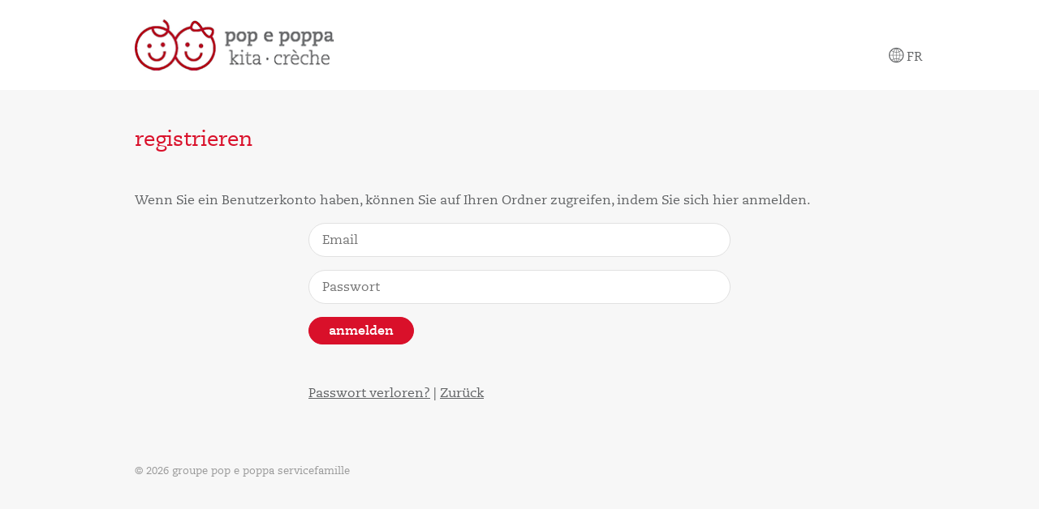

--- FILE ---
content_type: text/html; charset=UTF-8
request_url: https://jobs.popepoppa.ch/de/compte/login.html
body_size: 1549
content:
<!DOCTYPE html>
<html lang="de">
<head>
  <base href="https://jobs.popepoppa.ch" />
  <meta http-equiv="content-type" content="text/html; charset=UTF-8">
  <title>Registrieren - Pop e poppa - Candidature</title>
    <meta name="robots" content="index, follow">
  <meta name="viewport" content="width=device-width, initial-scale=1">
  <meta name="format-detection" content="telephone=no">
<!-- FAVICON -->
  <link rel="shortcut icon" href="/favicon.ico">
<!-- STYLES -->
  <link rel="stylesheet" type="text/css" media="screen" href="resources/jquery-ui-1.11.4.custom/jquery-ui.css" >
  <link rel="stylesheet" type="text/css" media="screen" href="template/css/multiple-select.css" />
  <link rel="stylesheet" type="text/css" media="screen" href="template/css/styles.css?v=1.3">
  <script type="text/javascript" >
    /**Verify html5 support for all browsers***/
    function supportsHtml5() {
      return !!document.createElement('canvas').getContext;
    }
    /**Make <main>, <header>, <footer>, ... tags support in old browsers***/
    if (!supportsHtml5()) {
      document.createElement("main"); document.createElement("article"); document.createElement("footer"); document.createElement("header"); document.createElement("aside"); document.createElement("section");
    }
  </script>
</head>
<body class="site page">
  <script type="text/javascript">
    /*** Browser update link if obsolete***/
    if (!supportsHtml5()) {
      var elemDiv = document.createElement('div');
      elemDiv.style.cssText = 'background: #fdf2ab; border-bottom:1px solid #777; clear: both; font:13px/1.3em Arial,helvetica,sans-serif; padding:5px; position: relative;';
      elemDiv.innerHTML = 'Votre navigateur est <b>obsolète</b>. Il contient des <b>failles de sécurité</b> et pourrait <b>ne pas afficher certaines fonctionnalités</b> des sites internet récents. '+
                    '<a style="color:#31a8f0; white-space: nowrap; text-decoration: underline;" href="http://browser-update.org/update.html">Découvrez comment mettre votre navigateur à jour</a>';
      document.body.insertBefore(elemDiv, document.body.firstChild);
    }
  </script>
  <header id="header">
    <div class="wrapper">
      <a id="logo" href="/de/index.php" ><img src="template/images/logo-popepoppa.webp" alt="" ></a>
              <div class="ctn-lang">
                <a class="link-lang" href="/fr/compte/login.html"><span class="icon icon-globe"></span>Fr</a>
              </div>
    </div>
  </header>
<!-- MAIN CONTENT -->
  <main id="main" class="clear-fix">
<section id="content" class="wrapper ctn-login">
	<h1>Registrieren</h1>
			<p>Wenn Sie ein Benutzerkonto haben, können Sie auf Ihren Ordner zugreifen, indem Sie sich hier anmelden.</p>
		<form id="form-login" class="form-account-short clear-fix" action="/de/compte/login.html" method="post">
				<p><label class="si-label" for="username-page">Benutzername&nbsp;(Email) : </label>
			<input class="form-field field-login" type="text" name="username" id="username-page" title="Email" value="" placeholder="Email">
		</p>
		<p><label class="si-label" for="password-page">Passwort : </label>
			<input class="form-field field-password" type="password" name="password" id="password-page" title="Passwort" placeholder="Passwort">
		</p>
		<p><button class="btn" type="submit">Anmelden</button></p><br>
		<p><a href="/de/compte/resetPassword.html">Passwort verloren?</a> 
			| <a href="/de/process/index.html">Zurück</a>
		</p>
	</form>
</section>  </main>  
  <footer id="footer">
    <div class="wrapper"><p><span> © 2026 groupe pop e poppa servicefamille</span></p></div>
  </footer>
<!-- SCRIPTS -->
  <script type="text/javascript" src="resources/jquery-2.1.1.min.js" ></script>
  <script type="text/javascript" src="resources/jquery-ui-1.11.4.custom/jquery-ui.min.js" ></script>
  <script type="text/javascript" src="resources/jquery.multiple.select.js"></script>
  <script type="text/javascript" src="template/js/main.js?v=1" ></script>
  </body>
</html>

--- FILE ---
content_type: text/css
request_url: https://jobs.popepoppa.ch/template/css/styles.css?v=1.3
body_size: 4921
content:
/**
 * @CSS DOCUMENT
 * @ 2.07.2015 - Alex Vlad
*/
@font-face{
  font-family:"Caecilia";
  src:url("fonts/PMNCaecilia55Roman_normal_normal.woff2") format("woff2"),url("fonts/PMNCaecilia55Roman_normal_normal.woff") format("woff");
  font-weight: normal; /*400*/
  font-style: normal;
}
@font-face{
  font-family:"Caecilia";
  src:url("fonts/PMNCaecilia56Italic_italic_normal.woff2") format("woff2"),url("fonts/PMNCaecilia56Italic_italic_normal.woff") format("woff");
  font-weight: normal; /*400*/
  font-style: italic;
}
@font-face{
  font-family:"Caecilia";
  src:url("fonts/PMNCaecilia75Bold_normal_normal.woff2") format("woff2"),url("fonts/PMNCaecilia75Bold_normal_normal.woff") format("woff");
  font-weight: bold; /*700*/
  font-style: normal;
}
/** FONT **/
@font-face {
  font-family: 'fontello';
  src: url('fonts/fontello.eot?34370831');
  src: url('fonts/fontello.eot?34370831#iefix') format('embedded-opentype'),
       url('fonts/fontello.woff?34370831') format('woff'),
       url('fonts/fontello.ttf?34370831') format('truetype'),
       url('fonts/fontello.svg?34370831#fontello') format('svg');
  font-weight: normal;
  font-style: normal;
}
/**----------------- 
 * GLOBAL RESET 
-----------------**/
*, html, body, iframe, div, dl, dt, dd, ul, ol, li, h1, h2, h3, h5, h5, h6, pre, form, label, fieldset, input, p, blockquote, th, td, audio, video { margin:0; padding:0; outline: 0; box-sizing: border-box; }
article, aside, details, figcaption, figure, footer, header, hgroup, menu, nav, section, img { display:block; }
table { border-collapse:collapse; border-spacing:0; }
table td { vertical-align: top; }
iframe, fieldset, img, a img { border:0 none; }
address, caption, cite, code, dfn, th, var { font-style:normal; font-weight:normal; } 
caption, th { text-align:left; }
h1, h2, h3, h5, h5, h6 { font-size:100%; }
blockquote:before, blockquote:after, q:before, q:after { content:''; content:none;}

strong, b { font-weight: bold; }
em, i { font-style: italic; }
nav ul { list-style:none }
ol, ul, li { list-style:none; }

html>body * a { position:relative; }  /* Gets links displaying over a PNG background, html>body n'est pas compris par IE6 */
a { outline:none; } /* Gets rid of Firefox's dotted borders */

hr { display:block; height:1px; border:0; border-top:1px solid #000000; margin:1em 0; padding:0; }
input, select { vertical-align:middle; }

/**------------------------------
 * GENERAL CLASSES and SETTINGS
--------------------------------**/
body { background-color: #f7f7f7; color:#616365; font-size:1em; line-height:1.5; font-family:"Caecilia", Helvetica, Arial, sans-serif; }
a { color: #616365; text-decoration: underline; }
a:hover, a:focus { color: #d9102a; }
h1 { color: #d9102a; font-size: 1.6em; line-height: 1; font-weight: normal; margin: 0 0 2em; text-transform: lowercase; }
h2 { color: #616365; font-size: 1.3em; font-weight: normal; margin: 0.5em 0; text-transform: lowercase; }
h3 { color: #d9102a; font-size: 1.2em; font-weight: bold; margin: 1em 0; }
p { margin: 1em 0; }

/* ======================================================
   TRANSITIONS
====================================================== */
a, button, .button, .btn, .toggle-menu { transition: all ease-in-out 0.2s; }

/** ICONS **/
.icon { color: #616365; font-family: "fontello"; font-style: normal; font-weight: normal; font-size: 1.2em; display: inline-block; line-height: 1.1em; margin-right: 4px; }
.icon-folder:before { content: '\e800'; } /* '' */
.icon-doc-inv:before { content: '\e801'; } /* '' */
.icon-folder-empty:before { content: '\e802'; } /* '' */
.icon-doc:before { content: '\e803'; } /* '' */
.icon-user:before { content: '\e804'; } /* '' */
.icon-order-desc:before { content: '\e805'; } /* '' */
.icon-order-asc:before { content: '\e806'; } /* '' */
.icon-left-dir:before { content: '\e807'; } /* '' */
.icon-right-dir:before { content: '\e808'; } /* '' */
.icon-ok-circled2:before { content: '\e809'; } /* '' */
.icon-ok-circled:before { content: '\e80a'; } /* '' */
.icon-cancel-circled:before { content: '\e80b'; } /* '' */
.icon-cancel-circled2:before { content: '\e80c'; } /* '' */
.icon-plus-circled:before { content: '\e80d'; } /* '' */
.icon-logout:before { content: '\e80e'; } /* '' */
.icon-globe:before { content: '\e80f'; } /* '' */
.icon-search:before { content: '\e810'; } /* '' */
.icon-help-circled:before { content: '\e811'; } /* '' */
.icon-info-circled:before { content: '\e812'; } /* '' */
.icon-user-times:before { content: '\e813'; } /* '' */
.icon-file-pdf:before { content: '\e814'; } /* '' */
.icon-doc-text:before { content: '\e815'; } /* '' */
.icon-menu:before { content: '\e816'; } /* '' */
.icon-mail:before { content: '\e817'; } /* '' */
.icon-ccw-1:before { content: '\e818'; } /* '' */
.icon-mail-alt:before { content: '\e819'; } /* '' */
.icon-trash-empty:before { content: '\e81a'; } /* '' */

.status .btn { background-color: transparent; display: inline-block; margin: 0 4px; padding: 0; height: 18px; line-height: 18px; width: 18px; text-decoration: none; }
.btn { background-color: #d9102a; background-image: none; color: #ffffff; border: 1px solid #d9102a;  border-radius: 2em; cursor: pointer; display: inline-block; font-family: "Caecilia",helvetica,arial,sans-serif; font-size: 1em; line-height: 1; font-weight: bold; padding: 0.5em 1.5em; text-align: center; vertical-align: middle; text-transform: lowercase; }
.btn:hover, .btn:focus { color: #fff; background-color: #BA0029; border: 1px solid #BA0029; }

a.btn { text-decoration: none; }	
.btn-fileinput { position: relative; width: 90px; }
.btn-fileinput .icon { color: #fff; font-size: 0.9em; }
.btn-fileinput input { cursor: pointer; direction: ltr; margin: 0; opacity: 0; position: absolute; right: 0; top: 0; width: 100%; }

.clear-float { clear: both; }
.clear-fix:after { visibility: hidden; display: block; font-size: 0; content: " "; clear: both; height: 0; }
.clear-fix { zoom: 1; } /** IE 5.5/6/7 */ 
/**--------------
 * HEADER 
--------------**/
.wrapper { margin: 0 auto; padding: 0 3%; max-width: 1024px; position: relative; }
#header { background-color: #ffffff; padding: 1.5em 0; position: relative; z-index: 10; }
#header #logo { display: block; width: 27%; max-width: 245px; }
#header #logo img { min-width: 180px; width: 100%; }
/**---------------
 * MAIN CONTENT
----------------**/
#toggle-menu { display: block; position: absolute; bottom: 5px; right: 80px; cursor: pointer; }
.menu { margin-top: 10px; display: none; width: 250px; position: absolute; top: 100%; right: 0; }
.menu li { background-color: #f0f0f0; border: 1px solid #e6e6e6; }
.menu li .link-menu { border: 1px solid #ffffff; border-bottom: 0; display: block; color: #616365; padding: 8px 1.5em 7px; text-decoration: none; }
.menu li.active, .menu li:hover { background: #ffffff; }
a.link-lang { padding: 0 1em; text-transform: uppercase; text-decoration: none; }
a.link-logout { padding: 0 1em; border-right: 1px solid #E6E6E6; }
a.link-top { padding: 0 1em; border-right: 1px solid #E6E6E6; }
.link-login { position: absolute; bottom: 5px; right: 80px; text-decoration: none; }
.ctn-content { width: 45%; }
#ctn-login { float: left; margin-top: 4em; margin-left: 10%; padding:1em 2%; width: 26%; background-color: #d9102a; color: #fff; }
#ctn-login h2, #ctn-login a { color: #fff; }
#ctn-login a:hover, #ctn-login a:focus { color: #fff; }
#ctn-login .btn { color: #d9102a; background-color: #fff; border: 1px solid #d9102a; }
#ctn-login .btn:hover, #ctn-login .btn:focus { color: #fff; background-color: #d9102a; border: 1px solid #fff; }

.ctn-home ul li { padding: 0.5em 0; }
/*#ctn-left h3, #ctn-home h3 { font-size: 1.2em; line-height: 1.4em; margin-bottom: 0.5em; }*/
#ctn-compte, #ctn-inscription { clear: both; position: relative; width: 100%; }

/** MESSAGES**/
.ctn-msg { margin: 10px 0; }
.ctn-msg .error { background-color: #FFD6D3; border: 1px solid #d9102a; color: #d9102a; margin: 1px 0; }
.ctn-msg .success { background-color: #DFF9D4; border: 1px solid #59AF5C; color: #59AF5C; margin: 1px 0; }
.ctn-msg .info { background-color: #F3F6F8; border: 1px solid #BBD4E1; color: #337AD9; margin: 1px 0; padding: 5px; }
.ctn-msg p { padding: 2px 5px; margin: 0.5em 0; }

.ctn-lang { position: absolute; bottom: 5px; right: 0; }

/** CONTENT **/
#main { min-height: 60vh; position: relative; padding-top: 3em; }
#ctn-compte h1, #ctn-home h1 { padding-bottom: 10px; }
#ctn-compte h2 { border-bottom: 1px dotted #cecece; }
#ctn-compte .link-change-pass { position: absolute; right: 1em; top: 0; }
#ctn-compte .link-del-user { position: absolute; right: 1em; top: 2em; }
.inscription .column, .compte .column { float: left; width: 50%; }

/** Responsive table**/
.ctn-table { width: 100%; }
.ctn-table .row + .odd { background-color: #f5f5f5; }
.ctn-table .head th { background-color: #f0f0f0; font-weight: bold; padding: 4px; }
.ctn-table .row td { border-bottom: 1px solid #e5e5e5; padding: 4px; }
.ctn-table .col-actions { width: 120px; }
.ctn-table .col-actions a { display: inline-block; margin: 0 3px; }
.ctn-table .col-actions a:first-child { margin-left: 0; }
.ctn-table .head a .icon { margin-left: 4px; }

.ctn-liste { overflow-y: auto; }
.tb-items { display: table; width: 100%; }
.tb-items .item-row { display: table-row; }
.tb-items .item-column { display: table-cell; border-bottom: 1px solid #e5e5e5; padding: 5px 10px 5px 5px; }
.tb-items .item-column:last-child { text-align: right; }
.tb-items .status { white-space: nowrap; }
.tb-items .head .item-column { background-color: #f0f0f0; font-weight: bold; }
.status-reconfirm { font-style: italic; color: #d9102a; }

#ctn-compte .ctn-liste h2 { border-bottom: none; }
.ctn-liste h3 { font-size: 1.2em }
#form-code-columns fieldset { margin-top: 0; width: 50%; }
html:lang(fr) .btn-reconfirm::before { content: "Attention: "; font-weight: bold; color: #d9102a; text-transform: uppercase; }
html:lang(de) .btn-reconfirm::before { content: "Achtung: "; font-weight: bold; color: #d9102a; text-transform: uppercase; }

/** PAGINATION **/
.pagination { margin-top: 10px; }
.pagination a, .pagination span { border: 1px solid #e5e5e5; border-right: 0; color: #3366CC; display: block; float: left; padding: 2px 7px; text-decoration: none; }
.pagination .current { background-color: #f5f5f5; color: #111; }
.pagination .next, .pagination .next-disabled { border-right: 1px solid #e5e5e5; }
.pagination .pag-link { }

/** FOOTER **/
#footer { color: #999999; font-size: 0.8em; padding: 15px 0 10px; }

/** FORM **/
form { max-width: 520px; margin: 0 auto; }
form p { margin: 0.5em 0; }
form fieldset { margin: 2em 0; }
#form-code fieldset { border-top: 1px solid #e6e6e6; }
form .bigger { margin-right: 2%; width: 59%; }
form .smallest { width: 38%; }
form .legend, form legend { color: #d9102a; font-size: 1.3em; margin: 0 0 15px; text-transform: lowercase; }
form .line { clear: both; margin-bottom: 1em; min-height: 30px; position: relative; }
form .line-text { padding: 6px 0; }
label, .label { color: #616365; cursor: pointer; display: block; padding: .3em 0; text-align: left; min-width: 130px; width: 100%; }
.label-delete { width: 90px; padding: 0; }
input[type="text"], input[type="number"], input[type="date"], input[type="email"], input[type="password"], textarea, select { 
  font-family:"Caecilia", Helvetica, Arial, sans-serif; background-color: #fff; font-size: 1em; border: 1px solid #E1E1E1; border-radius: 2em; color:#111; line-height: 1.5; padding: .5em 1em; min-width: 150px; width: 100%; 
}
input[type="text"]:focus, input[type="password"]:focus, input[type="email"]:focus, input[type="tel"]:focus, input[type="number"]:focus, input[type="time"]:focus, textarea:focus, select:focus { 
  border-color:#d9102a; 
}
textarea { color:#111; min-height: 100px; }
select { 
  -webkit-appearance: none; -moz-appearance: none; appearance: none; padding-right: 1.2em; background-image: url('[data-uri]'); background-size: 1.2em; background-repeat: no-repeat; background-position: calc(100% - .5em) center;
}
.validation-box { background: red; color: #fff; border-radius: 20px; box-shadow: 0 0 4px #000; display: none; font-size: 12px; position: absolute; right: 0px; text-align: center; top: 0; width: 100px; }
input:focus + .validation-box { display: block; }
input:focus:required:invalid { border: 1px solid red; }
input:required:valid { border: 1px solid #E1E1E1; }
input[type="radio"], input[type="checkbox"] { 
  position: relative; display: inline-block; /* Add if not using autoprefixer */ 
  -webkit-appearance: none; /* Remove most all native input styles */ 
  appearance: none; /* For iOS < 15 */ 
  background-color: #fff; /* Not removed via appearance */ 
  margin: 0 .5em 0 0; font: inherit; 
  color: #2D3334; width: 22px; height: 22px; border: 1px solid #aaa; border-radius: 50%; cursor: pointer; 
}
input[type="radio"]:checked, input[type="checkbox"]:checked { border-color: #aaa; }
input[type="checkbox"] { border-radius: 0.15em; }
input[type="radio"]::before, input[type="checkbox"]::before { 
  position: absolute; top: calc(50% - 5px); left: calc(50% - 5px); display: block; content: ""; width: 10px; height: 10px; transform: scale(0); transition: 120ms transform ease-in-out; 
}
input[type="radio"]::before { border-radius: 50%; background-color: #aaa; }
input[type="checkbox"]::before { 
  clip-path: polygon(14% 44%, 0 65%, 50% 100%, 100% 16%, 80% 0%, 43% 62%); transform-origin: bottom left; box-shadow: inset 1em 1em #d9102a; background-color: #d9102a; 
}
input[type="radio"]:checked::before, input[type="checkbox"]:checked::before { transform: scale(1); }
input[type="radio"]:focus, input[type="checkbox"]:focus { outline: 1px solid #d9102a; outline-offset: 0; }

input[type="file"]:focus-within::file-selector-button,
input[type="file"]:focus::file-selector-button {
  border: 1px solid #d9102a;
  border-radius: 4px;
}
.multi button:focus { border-color: #d9102a; }

form .link-file { margin-right: 10px; }
form .multi { width: 100%; }
form .multi option { padding-left: 15px; }
.file-SEFRI { display: none; }
form .info-diplome { display: none; font-size:.9em; }
.column-files label { width: 25%; }
.code-image { clear:both; margin:1em 0; }
.code-image label { float:none; width: 100%; margin-bottom:0.5em; }
.code-image img { border-radius: 5px; float: left; margin-right: 10px; }
.code-image input, input#field-captcha { letter-spacing:0.5em; width: 30%; height:36px; text-transform: uppercase; text-align:center; }

/**SELECT GROUP**/
.select-group { display: inline-block; position: relative; margin: 0 3px 3px 0; width: 100%; }
.select-group .select-text { display: block; padding:.5em 1em; width: calc(100% - 2em); box-sizing: content-box; background-color: #fff; border: 1px solid #E1E1E1; border-radius: 2em; line-height: 1.5; }
.select-group .select-text .icon { position: absolute; top: 0; right: .5em; height: 100%; line-height: 2; }
.select-group .select-text span { color:#111; display: block; overflow:hidden; text-overflow:ellipsis; white-space: nowrap; height: 100%; width: 100%; }
.select-group select { opacity: 0.001; cursor: pointer; height: 100%; position: absolute; top: 0px; right: 0px; width: 100%; z-index: 1; }

.group-controls .btn { background-color: transparent; color:#aaa; border: 0; text-align: left; width: 15%; padding: 6px 0; min-width: 30px; font-weight: normal; }

#form-login { margin-bottom: 20px; }
#form-login p { clear: both; margin-bottom: 1em; min-height: 30px; position: relative; }
#form-login label { display: none; }
#form-login input[type="text"], #form-login input[type="password"] { width: 100%; }
#form-login .captcha { display: block; }
#form-login input#field-captcha { width: 30%; }

.ctn-checkboxs { float: left; width: 55%; }
.ctn-checkboxs p { clear: both; }
.ctn-checkboxs input { float: left; margin: 8px 8px 8px 0; }

.radio label, .checkbox label { width: auto; }
.radio label { float: left; width: 45%; }
.radio .label { padding-bottom: 0; }
.checkbox input { float: left; margin: 1px 1em 1px 0; }

.ctn-btns { padding: 2em 0; }
.steps { color:#868686; }

.ms-choice {
  display: block;
  width: calc(100% - 2.4em - 2px);
  height: 100%;
  padding:.8em 2em .8em 1.2em;
  overflow: hidden;
  cursor: pointer;
  border: 1px solid #E1E1E1;
  text-align: left;
  white-space: nowrap;
  line-height: 1.5;
  color: #111;
  text-decoration: none;
  -webkit-border-radius: 2em;
  -moz-border-radius: 2em;
  border-radius: 2em;
  background-color: #fff;
  box-sizing: content-box;
}
.ms-choice > span {
  position: relative;
  top: 0;
  left: 0;
  right: 0;
  white-space: nowrap;
  overflow: hidden;
  text-overflow: ellipsis;
  display: block;
  padding:0;
  font-family: 'Caecilia', helvetica, arial, sans-serif;
  font-size: 1em;
}
.ms-choice > span.placeholder {
  color: #999;
}
.ms-choice > div {
  position: absolute;
  top: 0;
  right: 0;
  width: 1.8em;
  height: 100%;
  background: initial;
}
.ms-choice > div.open { background: initial; }
.ms-choice > div::before { display: block; position: absolute; top: 50%; transform: translateY(-50%); right: 0; color: #616365; font-family: "fontello"; font-style: normal; font-weight: normal; font-size: 1.4em; line-height: 1; content: '\e805'; }
.ms-choice > div.open::before { content: '\e80b'; }

/**======================================================
   MOBILES 
====================================================== */
/** TABLETTE */
@media (max-width:960px) {
	.debug { display: none; }
}
/** SMARTPHONE */
@media (max-width:680px) {
	#ctn-login { margin: 2em 0; width: 100%; }
	#ctn-left { width: 100%; }
	.compte .column { float: none; width: 100%; }
  #ctn-compte .link-del-user { position: relative; right: auto; top: -2em; }
}
@media (max-width:480px) {
	
}

--- FILE ---
content_type: text/javascript
request_url: https://jobs.popepoppa.ch/template/js/main.js?v=1
body_size: 1775
content:
/***************************
	* Script settings global
***************************/

function orderBy(field,order) {
	var sForm = document.searchForm;
	$('input#orderby').val(field+' '+order);
	sForm.submit();
}
/**
 * RADIO BUTTONS YES/NO - 1/0 CONTROLS
**/
function active(elem) {
	$(elem).addClass('active').siblings().removeClass('active');
}	
/*** DATEPICKER JQUERY UI ***/
$(function() {
   $( ".datepicker input" ).datepicker({
   	changeMonth: true,
   	changeYear: true,
   	currentText: 'Aujourd\'hui',
   	closeText: 'Fermer',
   	dateFormat: "dd.mm.yy",
   	firstDay: 1,
		minDate: new Date(1950, 1 - 1, 1),
		yearRange: "-70:+0",
		dayNamesMin: [ "Di", "Lu", "Ma", "Me", "Je", "Ve", "Sa" ],
		monthNames: [ "Janvier", "Février", "Mars", "Avril", "Mai", "Juin", "Juillet", "Août", "Septembre", "Octobre", "Novembre", "Décembre" ],
		monthNamesShort: [ "Janv", "Févr", "Mars", "Avr", "Mai", "Juin", "Juil", "Août", "Sept", "Oct", "Nov", "Déc" ],
		showButtonPanel: true,
		beforeShow: function(){    
			$(".ui-datepicker").css('font-size', 12) 
		} 
   });
});

function dialogConfirm(message,link) {
	var ctn = $('<div></div>');
	
	ctn.html(message).dialog({
		modal: true,
		title: "Confirmation",
		width: 350,
		height: 200,
		fluid: true,
		buttons: {
			Ok: function() {
				ctn.dialog('close');
				window.location = link.href;
			},
			Cancel: function() {
				ctn.dialog('close');
			}
		},
		close: function(){
			ctn.dialog('destroy').remove();
		}
	}).dialog('open');
}
/***
 * Diplomes
**/
function getDiplomes() {
	var poste = $('#poste').val();
	var cantons = [];
	var value = '';
	$('#structures').find("option:selected").each(function(){
		currValue = $(this).parent().attr("label");
		if (currValue!=value) {
			value = currValue;
	   	cantons.push(value);
	   }	
	});
	var uri = '/ajax/diplomes.php';
	$.post(uri, { poste : poste, cantons : cantons }).done(function(data) {
		var content = $($.parseHTML(data));
		$('#ctn-diplomes').find('#diplome').html(content);		
		var selectedText = $('#diplome').find('option:selected').text();
		$('#diplome').parent().find('.select-text span').text(selectedText);
	});
}	
/***
 * Show / hide text important for poste
*/
function textInfo() {
	var poste = $('#poste').val();
	if (poste=='EDUSPE' || poste=='EDU' || poste=='ASE') {
		$('.info-diplome').show();
	} else {
		$('.info-diplome').hide();
	}	
}

$(document).ready(function(){
	var lang = document.documentElement.lang;
	textInfo();
/**
 * Tooltip
 * use jquery ui
*/
	$('.tooltip').tooltip({
		position: { my: "left top+5" }
	});
/**
 * IF SEFRI OK SHOW SEFRI FILE FIELD
*/
	if($('#sefri1').is(':checked')){
		$('.file-SEFRI').show();	
	}
	if($('#sefri0').is(':checked')){
		$('.file-SEFRI').hide();	
	}
	$('input:radio[name="demande\[SEFRI\]"]').change(function(){
		if($('#sefri1').is(':checked')){
			$('.file-SEFRI').show();	
		} else {
			$('.file-SEFRI').hide();	
		}
	});
/**
 * IF NATIONALITE SUISSE HIDE PERMIT
*/
	if ($('#field-country').val()=='CH') {
		$('.work-permit').hide();
	}	
	$('#field-country').change(function(){
		if ($(this).val()=='CH') {
			$('.work-permit').hide();
		} else {
			$('.work-permit').show();
		}			
	});
/**
 * IF show/hide autre diplome
*/
	if($('#diplome').length > 0) {
		if ($('#diplome').val()!='AUTRE') {
			$('.other-diploma').hide();
		}	
		$('#diplome').change(function(){
			if ($(this).val()=='AUTRE') {
				$('.other-diploma').show();
			} else {
				$('.other-diploma').hide();
			}			
		});
	}
/**
 * Select multiple
 * use jquery.multiple.select.js 
*/	
	$('.multi').multipleSelect({
		selectAll: false,
		countSelected: '# / % sélectionnés',
		placeholder: '---'
	});
/**
 * CUSTOM SELECT 
**/	 
	var $cSelect = $('.select-group select');
	$cSelect.each(function () {
		var selectedText = $(this).find('option:selected').text();
		$(this).parent().find('.select-text span').text(selectedText);
	});	
	$cSelect.change(function(){
		selectedText = $(this).find('option:selected').text();
		$(this).parent().find('.select-text span').text(selectedText);
	}); 
/**
 * Toggle menu
*/
	$('#toggle-menu').on('click',function (e) {
		e.preventDefault();
		if (!$('.menu').hasClass('active')) {
			$(this).addClass('open');
			$('.menu').toggleClass('active');
			$('.menu').fadeIn(200);
		} else {
			$(this).removeClass('open');
			$('.menu').toggleClass('active');
			$('.menu').fadeOut(200);
		}
	});
/**
 * GET JOB ADS
*/
	if($('#poste').length > 0) {
		if($('#poste').val()!='') {
			$.get('/'+lang+'/process/ajax.html?poste='+$('#poste').val(), function(data){
	  			$('#job-ads').html(data);
	        });
		}
		$('#poste').on('change',function () {
			if($(this).val()!='') {
				$.get('/'+lang+'/process/ajax.html?poste='+$(this).val(), function(data){
		  			$('#job-ads').html(data);
		        });	
			}
		});
	}
	
	$('#job-ads').on('change','input[type=checkbox]',function () {
		var hideBlk = false;
		$('#job-ads input').each(function() {
			if($(this).is(':checked')) {
				hideBlk = true;
			}
		});
		if(hideBlk===true) {
			$('#field-structure').hide();
		} else {
			$('#field-structure').show();
		}
	});
});